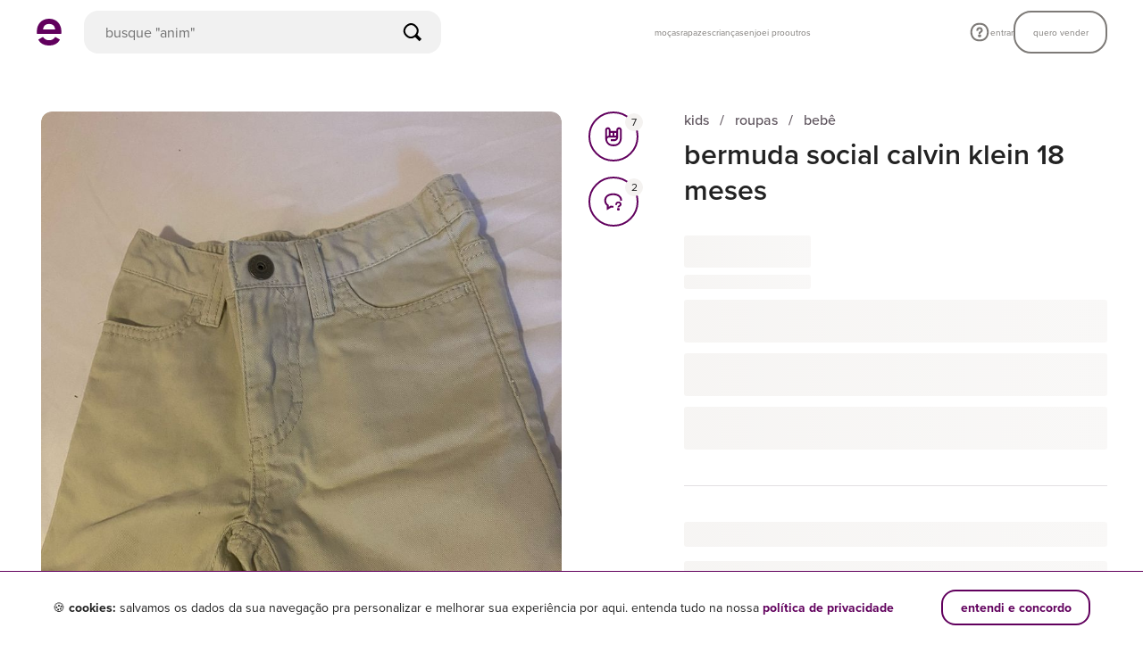

--- FILE ---
content_type: application/javascript
request_url: https://assets.enjoei.com.br/assets/20170302/web/components/cookies-banner-164366507d5fdd10ad60651a489b18eac7e980a83dc65a5c55959cc7ed0563cb.js
body_size: 254
content:
function _classCallCheck(e,t){if(!(e instanceof t))throw new TypeError("Cannot call a class as a function")}var _createClass=function(){function e(e,t){for(var n=0;n<t.length;n++){var a=t[n];a.enumerable=a.enumerable||!1,a.configurable=!0,"value"in a&&(a.writable=!0),Object.defineProperty(e,a.key,a)}}return function(t,n,a){return n&&e(t.prototype,n),a&&e(t,a),t}}();!function(){var e={element:"[data-cookies-banner]",acceptButton:'[data-cookies-banner="accept"]'},t="accepted-cookies",n="is-hidden",a="hide-transition",i=window.localStorage&&"true"===localStorage.getItem(t);new(function(){function o(){var t=arguments.length<=0||arguments[0]===undefined?{}:arguments[0];_classCallCheck(this,o),this.element=t.element,this.acceptButtonElement=this.element.querySelector(e.acceptButton),this.setup()}return _createClass(o,[{key:"setup",value:function(){window.dataLayer=window.dataLayer||{};var e=["/usuario/identifique-se","/usuario/identifique-se/codigo","/usuario/identifique-se/operador","/usuario/login-com-celular","/usuario/login-com-celular/verificacao-de-codigo-por-sms","/usuario/login-com-celular/verificacao-de-codigo-por-email"].includes(window.location.pathname);i||e||(window.dataLayer.push({event:"cookie_banner_view"}),this.element.classList.remove(n),this.bind())}},{key:"bind",value:function(){this.acceptButtonElement.addEventListener("click",this.hide.bind(this))}},{key:"hide",value:function(){window.dataLayer.push({event:"cookie_banner_accepted"});var e=this.element;e.classList.add(a),setTimeout(function(){e.classList.remove(a),e.classList.add(n)},300),window.localStorage&&window.localStorage.setItem(t,"true")}}]),o}())({element:document.querySelector(e.element)})}();